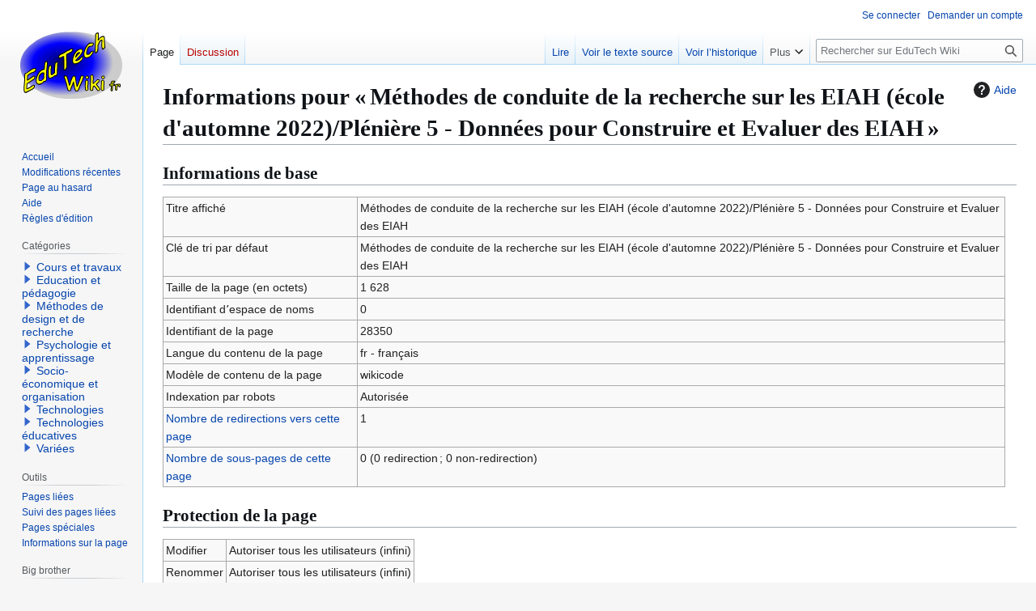

--- FILE ---
content_type: text/html; charset=UTF-8
request_url: https://edutechwiki.unige.ch/fmediawiki/index.php?title=M%C3%A9thodes_de_conduite_de_la_recherche_sur_les_EIAH_(%C3%A9cole_d%27automne_2022)/Pl%C3%A9ni%C3%A8re_5_-_Donn%C3%A9es_pour_Construire_et_Evaluer_des_EIAH&action=info
body_size: 7022
content:
<!DOCTYPE html>
<html class="client-nojs" lang="fr" dir="ltr">
<head>
<meta charset="UTF-8">
<title>Informations pour « Méthodes de conduite de la recherche sur les EIAH (école d'automne 2022)/Plénière 5 - Données pour Construire et Evaluer des EIAH » — EduTech Wiki</title>
<script>(function(){var className="client-js";var cookie=document.cookie.match(/(?:^|; )fmediawiki_143mwclientpreferences=([^;]+)/);if(cookie){cookie[1].split('%2C').forEach(function(pref){className=className.replace(new RegExp('(^| )'+pref.replace(/-clientpref-\w+$|[^\w-]+/g,'')+'-clientpref-\\w+( |$)'),'$1'+pref+'$2');});}document.documentElement.className=className;}());RLCONF={"wgBreakFrames":false,"wgSeparatorTransformTable":[",\t."," \t,"],"wgDigitTransformTable":["",""],"wgDefaultDateFormat":"dmy","wgMonthNames":["","janvier","février","mars","avril","mai","juin","juillet","août","septembre","octobre","novembre","décembre"],"wgRequestId":"aa6bcdcc0fe46158b94645c8","wgCanonicalNamespace":"","wgCanonicalSpecialPageName":false,"wgNamespaceNumber":0,"wgPageName":"Méthodes_de_conduite_de_la_recherche_sur_les_EIAH_(école_d'automne_2022)/Plénière_5_-_Données_pour_Construire_et_Evaluer_des_EIAH","wgTitle":"Méthodes de conduite de la recherche sur les EIAH (école d'automne 2022)/Plénière 5 - Données pour Construire et Evaluer des EIAH","wgCurRevisionId":167388,"wgRevisionId":0,"wgArticleId":28350,"wgIsArticle":false,"wgIsRedirect":false,"wgAction":"info","wgUserName":null,"wgUserGroups":["*"],"wgCategories":[],"wgPageViewLanguage":"fr","wgPageContentLanguage":"fr","wgPageContentModel":"wikitext","wgRelevantPageName":"Méthodes_de_conduite_de_la_recherche_sur_les_EIAH_(école_d'automne_2022)/Plénière_5_-_Données_pour_Construire_et_Evaluer_des_EIAH","wgRelevantArticleId":28350,"wgIsProbablyEditable":false,"wgRelevantPageIsProbablyEditable":false,"wgRestrictionEdit":[],"wgRestrictionMove":[],"sdgDownArrowImage":"/fmediawiki/extensions/SemanticDrilldown/skins/down-arrow.png","sdgRightArrowImage":"/fmediawiki/extensions/SemanticDrilldown/skins/right-arrow.png","wgPageFormsTargetName":null,"wgPageFormsAutocompleteValues":[],"wgPageFormsAutocompleteOnAllChars":false,"wgPageFormsFieldProperties":[],"wgPageFormsCargoFields":[],"wgPageFormsDependentFields":[],"wgPageFormsCalendarValues":[],"wgPageFormsCalendarParams":[],"wgPageFormsCalendarHTML":null,"wgPageFormsGridValues":[],"wgPageFormsGridParams":[],"wgPageFormsContLangYes":null,"wgPageFormsContLangNo":null,"wgPageFormsContLangMonths":[],"wgPageFormsHeightForMinimizingInstances":800,"wgPageFormsDelayReload":false,"wgPageFormsShowOnSelect":[],"wgPageFormsScriptPath":"/fmediawiki/extensions/PageForms","edgValues":[],"wgPageFormsEDSettings":null,"wgAmericanDates":false,"wgVisualEditor":{"pageLanguageCode":"fr","pageLanguageDir":"ltr","pageVariantFallbacks":"fr"},"wgCiteReferencePreviewsActive":true,"srfFilteredConfig":null,"egMapsScriptPath":"/fmediawiki/extensions/Maps/","egMapsDebugJS":false,"egMapsAvailableServices":["leaflet","googlemaps3"],"egMapsLeafletLayersApiKeys":{"MapBox":"","MapQuestOpen":"","Thunderforest":"","GeoportailFrance":""},"wgEditSubmitButtonLabelPublish":false};
RLSTATE={"site.styles":"ready","user.styles":"ready","user":"ready","user.options":"loading","mediawiki.interface.helpers.styles":"ready","mediawiki.action.styles":"ready","mediawiki.helplink":"ready","skins.vector.styles.legacy":"ready","ext.visualEditor.desktopArticleTarget.noscript":"ready","ext.srf.styles":"ready","ext.categoryTree.styles":"ready"};RLPAGEMODULES=["site","mediawiki.page.ready","skins.vector.legacy.js","ext.visualEditor.desktopArticleTarget.init","ext.visualEditor.targetLoader","ext.smw.purge","ext.categoryTree"];</script>
<script>(RLQ=window.RLQ||[]).push(function(){mw.loader.impl(function(){return["user.options@12s5i",function($,jQuery,require,module){mw.user.tokens.set({"patrolToken":"+\\","watchToken":"+\\","csrfToken":"+\\"});
}];});});</script>
<link rel="stylesheet" href="/fmediawiki/load.php?lang=fr&amp;modules=ext.categoryTree.styles%7Cext.srf.styles%7Cext.visualEditor.desktopArticleTarget.noscript%7Cmediawiki.action.styles%7Cmediawiki.helplink%7Cmediawiki.interface.helpers.styles%7Cskins.vector.styles.legacy&amp;only=styles&amp;skin=vector">
<script async="" src="/fmediawiki/load.php?lang=fr&amp;modules=startup&amp;only=scripts&amp;raw=1&amp;skin=vector"></script>
<meta name="ResourceLoaderDynamicStyles" content="">
<link rel="stylesheet" href="/fmediawiki/load.php?lang=fr&amp;modules=site.styles&amp;only=styles&amp;skin=vector">
<meta name="generator" content="MediaWiki 1.43.3">
<meta name="robots" content="noindex,nofollow,max-image-preview:standard">
<meta name="format-detection" content="telephone=no">
<meta name="viewport" content="width=1120">
<link rel="alternate" type="application/rdf+xml" title="Méthodes de conduite de la recherche sur les EIAH (école d&#039;automne 2022)/Plénière 5 - Données pour Construire et Evaluer des EIAH" href="/fmediawiki/index.php?title=Sp%C3%A9cial:Export_RDF&amp;xmlmime=rdf">
<link rel="search" type="application/opensearchdescription+xml" href="/fmediawiki/rest.php/v1/search" title="EduTech Wiki (fr)">
<link rel="EditURI" type="application/rsd+xml" href="https://edutechwiki.unige.ch/fmediawiki/api.php?action=rsd">
<link rel="license" href="/fr/EduTech_Wiki:Copyrights">
<link rel="alternate" type="application/atom+xml" title="Flux Atom de EduTech Wiki" href="/fmediawiki/index.php?title=Sp%C3%A9cial:Modifications_r%C3%A9centes&amp;feed=atom">
</head>
<body class="skin-vector-legacy mediawiki ltr sitedir-ltr mw-hide-empty-elt ns-0 ns-subject page-Méthodes_de_conduite_de_la_recherche_sur_les_EIAH_école_d_automne_2022_Plénière_5_-_Données_pour_Construire_et_Evaluer_des_EIAH rootpage-Méthodes_de_conduite_de_la_recherche_sur_les_EIAH_école_d_automne_2022 skin-vector action-info"><div id="mw-page-base" class="noprint"></div>
<div id="mw-head-base" class="noprint"></div>
<div id="content" class="mw-body" role="main">
	<a id="top"></a>
	<div id="siteNotice"></div>
	<div class="mw-indicators">
	<div id="mw-indicator-mw-helplink" class="mw-indicator"><a href="https://www.mediawiki.org/wiki/Special:MyLanguage/Page_information" target="_blank" class="mw-helplink"><span class="mw-helplink-icon"></span>Aide</a></div>
	</div>
	<h1 id="firstHeading" class="firstHeading mw-first-heading">Informations pour « Méthodes de conduite de la recherche sur les EIAH (école d'automne 2022)/Plénière 5 - Données pour Construire et Evaluer des EIAH »</h1>
	<div id="bodyContent" class="vector-body">
		
		<div id="contentSub"><div id="mw-content-subtitle"></div></div>
		<div id="contentSub2"></div>
		
		<div id="jump-to-nav"></div>
		<a class="mw-jump-link" href="#mw-head">Aller à la navigation</a>
		<a class="mw-jump-link" href="#searchInput">Aller à la recherche</a>
		<div id="mw-content-text" class="mw-body-content"><h2 id="Informations_de_base"><span id="mw-pageinfo-header-basic"></span>Informations de base</h2>
<table class="wikitable mw-page-info">
<tr id="mw-pageinfo-display-title" style="vertical-align: top;"><td>Titre affiché</td><td>Méthodes de conduite de la recherche sur les EIAH (école d'automne 2022)/Plénière 5 - Données pour Construire et Evaluer des EIAH</td></tr>
<tr id="mw-pageinfo-default-sort" style="vertical-align: top;"><td>Clé de tri par défaut</td><td>Méthodes de conduite de la recherche sur les EIAH (école d&#039;automne 2022)/Plénière 5 - Données pour Construire et Evaluer des EIAH</td></tr>
<tr id="mw-pageinfo-length" style="vertical-align: top;"><td>Taille de la page (en octets)</td><td>1 628</td></tr>
<tr id="mw-pageinfo-namespace-id" style="vertical-align: top;"><td>Identifiant dʼespace de noms</td><td>0</td></tr>
<tr id="mw-pageinfo-article-id" style="vertical-align: top;"><td>Identifiant de la page</td><td>28350</td></tr>
<tr style="vertical-align: top;"><td>Langue du contenu de la page</td><td>fr - français</td></tr>
<tr id="mw-pageinfo-content-model" style="vertical-align: top;"><td>Modèle de contenu de la page</td><td>wikicode</td></tr>
<tr id="mw-pageinfo-robot-policy" style="vertical-align: top;"><td>Indexation par robots</td><td>Autorisée</td></tr>
<tr style="vertical-align: top;"><td><a href="/fmediawiki/index.php?title=Sp%C3%A9cial:Pages_li%C3%A9es/M%C3%A9thodes_de_conduite_de_la_recherche_sur_les_EIAH_(%C3%A9cole_d%27automne_2022)/Pl%C3%A9ni%C3%A8re_5_-_Donn%C3%A9es_pour_Construire_et_Evaluer_des_EIAH&amp;hidelinks=1&amp;hidetrans=1" title="Spécial:Pages liées/Méthodes de conduite de la recherche sur les EIAH (école d&#039;automne 2022)/Plénière 5 - Données pour Construire et Evaluer des EIAH">Nombre de redirections vers cette page</a></td><td>1</td></tr>
<tr style="vertical-align: top;"><td><a href="/fr/Sp%C3%A9cial:Index/M%C3%A9thodes_de_conduite_de_la_recherche_sur_les_EIAH_(%C3%A9cole_d%27automne_2022)/Pl%C3%A9ni%C3%A8re_5_-_Donn%C3%A9es_pour_Construire_et_Evaluer_des_EIAH/" title="Spécial:Index/Méthodes de conduite de la recherche sur les EIAH (école d&#039;automne 2022)/Plénière 5 - Données pour Construire et Evaluer des EIAH/">Nombre de sous-pages de cette page</a></td><td>0 (0 redirection ; 0 non-redirection)</td></tr>
</table>
<h2 id="Protection_de_la_page"><span id="mw-pageinfo-header-restrictions"></span>Protection de la page</h2>
<table class="wikitable mw-page-info">
<tr id="mw-restriction-edit" style="vertical-align: top;"><td>Modifier</td><td>Autoriser tous les utilisateurs (infini)</td></tr>
<tr id="mw-restriction-move" style="vertical-align: top;"><td>Renommer</td><td>Autoriser tous les utilisateurs (infini)</td></tr>
</table>
<a href="/fmediawiki/index.php?title=Sp%C3%A9cial:Journal&amp;type=protect&amp;page=M%C3%A9thodes+de+conduite+de+la+recherche+sur+les+EIAH+%28%C3%A9cole+d%27automne+2022%29%2FPl%C3%A9ni%C3%A8re+5+-+Donn%C3%A9es+pour+Construire+et+Evaluer+des+EIAH" title="Spécial:Journal">Voir le journal des protections pour cette page.</a>
<h2 id="Historique_des_modifications"><span id="mw-pageinfo-header-edits"></span>Historique des modifications</h2>
<table class="wikitable mw-page-info">
<tr id="mw-pageinfo-firstuser" style="vertical-align: top;"><td>Créateur de la page</td><td><a href="/fr/Utilisateur:Lydie_BOUFFLERS" class="mw-userlink" title="Utilisateur:Lydie BOUFFLERS" data-mw-revid="164879"><bdi>Lydie BOUFFLERS</bdi></a> <span class="mw-usertoollinks">(<a href="/fr/Discussion_utilisateur:Lydie_BOUFFLERS" class="mw-usertoollinks-talk" title="Discussion utilisateur:Lydie BOUFFLERS">discussion</a> | <a href="/fr/Sp%C3%A9cial:Contributions/Lydie_BOUFFLERS" class="mw-usertoollinks-contribs" title="Spécial:Contributions/Lydie BOUFFLERS">contributions</a>)</span></td></tr>
<tr id="mw-pageinfo-firsttime" style="vertical-align: top;"><td>Date de création de la page</td><td><a href="/fmediawiki/index.php?title=M%C3%A9thodes_de_conduite_de_la_recherche_sur_les_EIAH_(%C3%A9cole_d%27automne_2022)/Pl%C3%A9ni%C3%A8re_5_-_Donn%C3%A9es_pour_Construire_et_Evaluer_des_EIAH&amp;oldid=164879" title="Méthodes de conduite de la recherche sur les EIAH (école d&#039;automne 2022)/Plénière 5 - Données pour Construire et Evaluer des EIAH">29 septembre 2022 à 08:57</a></td></tr>
<tr id="mw-pageinfo-lastuser" style="vertical-align: top;"><td>Dernier rédacteur</td><td><a href="/fr/Utilisateur:Lydie_BOUFFLERS" class="mw-userlink" title="Utilisateur:Lydie BOUFFLERS" data-mw-revid="167388"><bdi>Lydie BOUFFLERS</bdi></a> <span class="mw-usertoollinks">(<a href="/fr/Discussion_utilisateur:Lydie_BOUFFLERS" class="mw-usertoollinks-talk" title="Discussion utilisateur:Lydie BOUFFLERS">discussion</a> | <a href="/fr/Sp%C3%A9cial:Contributions/Lydie_BOUFFLERS" class="mw-usertoollinks-contribs" title="Spécial:Contributions/Lydie BOUFFLERS">contributions</a>)</span></td></tr>
<tr id="mw-pageinfo-lasttime" style="vertical-align: top;"><td>Date de la dernière modification</td><td><a href="/fmediawiki/index.php?title=M%C3%A9thodes_de_conduite_de_la_recherche_sur_les_EIAH_(%C3%A9cole_d%27automne_2022)/Pl%C3%A9ni%C3%A8re_5_-_Donn%C3%A9es_pour_Construire_et_Evaluer_des_EIAH&amp;oldid=167388" title="Méthodes de conduite de la recherche sur les EIAH (école d&#039;automne 2022)/Plénière 5 - Données pour Construire et Evaluer des EIAH">29 novembre 2022 à 10:11</a></td></tr>
<tr id="mw-pageinfo-edits" style="vertical-align: top;"><td>Nombre total de modifications</td><td>9</td></tr>
<tr id="mw-pageinfo-authors" style="vertical-align: top;"><td>Nombre total d’auteurs distincts</td><td>1</td></tr>
<tr id="mw-pageinfo-recent-edits" style="vertical-align: top;"><td>Nombre de modifications récentes (dans les derniers 90 jours)</td><td>0</td></tr>
<tr id="mw-pageinfo-recent-authors" style="vertical-align: top;"><td>Nombre d’auteurs distincts récents</td><td>0</td></tr>
</table>

<div class="printfooter" data-nosnippet="">Récupérée de "<a dir="ltr" href="https://edutechwiki.unige.ch/fr/Méthodes_de_conduite_de_la_recherche_sur_les_EIAH_(école_d%27automne_2022)/Plénière_5_-_Données_pour_Construire_et_Evaluer_des_EIAH">https://edutechwiki.unige.ch/fr/Méthodes_de_conduite_de_la_recherche_sur_les_EIAH_(école_d%27automne_2022)/Plénière_5_-_Données_pour_Construire_et_Evaluer_des_EIAH</a>"</div></div>
		<div id="catlinks" class="catlinks catlinks-allhidden" data-mw="interface"></div>
	</div>
</div>

<div id="mw-navigation">
	<h2>Menu de navigation</h2>
	<div id="mw-head">
		
<nav id="p-personal" class="mw-portlet mw-portlet-personal vector-user-menu-legacy vector-menu" aria-labelledby="p-personal-label"  >
	<h3
		id="p-personal-label"
		
		class="vector-menu-heading "
	>
		<span class="vector-menu-heading-label">Outils personnels</span>
	</h3>
	<div class="vector-menu-content">
		
		<ul class="vector-menu-content-list">
			
			<li id="pt-login" class="mw-list-item"><a href="/fmediawiki/index.php?title=Sp%C3%A9cial:Connexion&amp;returnto=M%C3%A9thodes+de+conduite+de+la+recherche+sur+les+EIAH+%28%C3%A9cole+d%27automne+2022%29%2FPl%C3%A9ni%C3%A8re+5+-+Donn%C3%A9es+pour+Construire+et+Evaluer+des+EIAH&amp;returntoquery=action%3Dinfo" title="Nous vous encourageons à vous connecter ; ce n’est cependant pas obligatoire. [o]" accesskey="o"><span>Se connecter</span></a></li><li id="pt-createaccount" class="mw-list-item"><a href="/fr/Sp%C3%A9cial:Demander_un_compte" title="Nous vous encourageons à créer un compte utilisateur et vous connecter ; ce n’est cependant pas obligatoire."><span>Demander un compte</span></a></li>
		</ul>
		
	</div>
</nav>

		<div id="left-navigation">
			
<nav id="p-namespaces" class="mw-portlet mw-portlet-namespaces vector-menu-tabs vector-menu-tabs-legacy vector-menu" aria-labelledby="p-namespaces-label"  >
	<h3
		id="p-namespaces-label"
		
		class="vector-menu-heading "
	>
		<span class="vector-menu-heading-label">Espaces de noms</span>
	</h3>
	<div class="vector-menu-content">
		
		<ul class="vector-menu-content-list">
			
			<li id="ca-nstab-main" class="selected mw-list-item"><a href="/fr/M%C3%A9thodes_de_conduite_de_la_recherche_sur_les_EIAH_(%C3%A9cole_d%27automne_2022)/Pl%C3%A9ni%C3%A8re_5_-_Donn%C3%A9es_pour_Construire_et_Evaluer_des_EIAH" title="Voir le contenu de la page [c]" accesskey="c"><span>Page</span></a></li><li id="ca-talk" class="new mw-list-item"><a href="/fmediawiki/index.php?title=Discussion:M%C3%A9thodes_de_conduite_de_la_recherche_sur_les_EIAH_(%C3%A9cole_d%27automne_2022)/Pl%C3%A9ni%C3%A8re_5_-_Donn%C3%A9es_pour_Construire_et_Evaluer_des_EIAH&amp;action=edit&amp;redlink=1" rel="discussion" class="new" title="Discussion au sujet de cette page de contenu (page inexistante) [t]" accesskey="t"><span>Discussion</span></a></li>
		</ul>
		
	</div>
</nav>

			
<nav id="p-variants" class="mw-portlet mw-portlet-variants emptyPortlet vector-menu-dropdown vector-menu" aria-labelledby="p-variants-label"  >
	<input type="checkbox"
		id="p-variants-checkbox"
		role="button"
		aria-haspopup="true"
		data-event-name="ui.dropdown-p-variants"
		class="vector-menu-checkbox"
		aria-labelledby="p-variants-label"
	>
	<label
		id="p-variants-label"
		
		class="vector-menu-heading "
	>
		<span class="vector-menu-heading-label">français</span>
	</label>
	<div class="vector-menu-content">
		
		<ul class="vector-menu-content-list">
			
			
		</ul>
		
	</div>
</nav>

		</div>
		<div id="right-navigation">
			
<nav id="p-views" class="mw-portlet mw-portlet-views vector-menu-tabs vector-menu-tabs-legacy vector-menu" aria-labelledby="p-views-label"  >
	<h3
		id="p-views-label"
		
		class="vector-menu-heading "
	>
		<span class="vector-menu-heading-label">Affichages</span>
	</h3>
	<div class="vector-menu-content">
		
		<ul class="vector-menu-content-list">
			
			<li id="ca-view" class="mw-list-item"><a href="/fr/M%C3%A9thodes_de_conduite_de_la_recherche_sur_les_EIAH_(%C3%A9cole_d%27automne_2022)/Pl%C3%A9ni%C3%A8re_5_-_Donn%C3%A9es_pour_Construire_et_Evaluer_des_EIAH"><span>Lire</span></a></li><li id="ca-viewsource" class="mw-list-item"><a href="/fmediawiki/index.php?title=M%C3%A9thodes_de_conduite_de_la_recherche_sur_les_EIAH_(%C3%A9cole_d%27automne_2022)/Pl%C3%A9ni%C3%A8re_5_-_Donn%C3%A9es_pour_Construire_et_Evaluer_des_EIAH&amp;action=edit" title="Cette page est protégée.&#10;Vous pouvez toutefois en visualiser la source. [e]" accesskey="e"><span>Voir le texte source</span></a></li><li id="ca-history" class="mw-list-item"><a href="/fmediawiki/index.php?title=M%C3%A9thodes_de_conduite_de_la_recherche_sur_les_EIAH_(%C3%A9cole_d%27automne_2022)/Pl%C3%A9ni%C3%A8re_5_-_Donn%C3%A9es_pour_Construire_et_Evaluer_des_EIAH&amp;action=history" title="Historique des versions de cette page [h]" accesskey="h"><span>Voir l’historique</span></a></li>
		</ul>
		
	</div>
</nav>

			
<nav id="p-cactions" class="mw-portlet mw-portlet-cactions vector-menu-dropdown vector-menu" aria-labelledby="p-cactions-label"  title="Plus d’options" >
	<input type="checkbox"
		id="p-cactions-checkbox"
		role="button"
		aria-haspopup="true"
		data-event-name="ui.dropdown-p-cactions"
		class="vector-menu-checkbox"
		aria-labelledby="p-cactions-label"
	>
	<label
		id="p-cactions-label"
		
		class="vector-menu-heading "
	>
		<span class="vector-menu-heading-label">Plus</span>
	</label>
	<div class="vector-menu-content">
		
		<ul class="vector-menu-content-list">
			
			<li id="ca-purge" class="is-disabled mw-list-item"><a href="/fmediawiki/index.php?title=M%C3%A9thodes_de_conduite_de_la_recherche_sur_les_EIAH_(%C3%A9cole_d%27automne_2022)/Pl%C3%A9ni%C3%A8re_5_-_Donn%C3%A9es_pour_Construire_et_Evaluer_des_EIAH&amp;action=purge"><span>Purger</span></a></li>
		</ul>
		
	</div>
</nav>

			
<div id="p-search" role="search" class="vector-search-box-vue  vector-search-box-show-thumbnail vector-search-box-auto-expand-width vector-search-box">
	<h3 >Rechercher</h3>
	<form action="/fmediawiki/index.php" id="searchform" class="vector-search-box-form">
		<div id="simpleSearch"
			class="vector-search-box-inner"
			 data-search-loc="header-navigation">
			<input class="vector-search-box-input"
				 type="search" name="search" placeholder="Rechercher sur EduTech Wiki" aria-label="Rechercher sur EduTech Wiki" autocapitalize="sentences" title="Rechercher sur EduTech Wiki [f]" accesskey="f" id="searchInput"
			>
			<input type="hidden" name="title" value="Spécial:Recherche">
			<input id="mw-searchButton"
				 class="searchButton mw-fallbackSearchButton" type="submit" name="fulltext" title="Rechercher les pages comportant ce texte." value="Rechercher">
			<input id="searchButton"
				 class="searchButton" type="submit" name="go" title="Accédez à une page du même nom si elle existe" value="Lire">
		</div>
	</form>
</div>

		</div>
	</div>
	
<div id="mw-panel" class="vector-legacy-sidebar">
	<div id="p-logo" role="banner">
		<a class="mw-wiki-logo" href="/fr/Accueil"
			title="Visiter la page d’accueil"></a>
	</div>
	
<nav id="p-navigation" class="mw-portlet mw-portlet-navigation vector-menu-portal portal vector-menu" aria-labelledby="p-navigation-label"  >
	<h3
		id="p-navigation-label"
		
		class="vector-menu-heading "
	>
		<span class="vector-menu-heading-label">Navigation</span>
	</h3>
	<div class="vector-menu-content">
		
		<ul class="vector-menu-content-list">
			
			<li id="n-Mainpage" class="mw-list-item"><a href="/fr/Accueil"><span>Accueil</span></a></li><li id="n-recentchanges" class="mw-list-item"><a href="/fr/Sp%C3%A9cial:Modifications_r%C3%A9centes" title="Liste des modifications récentes sur le wiki [r]" accesskey="r"><span>Modifications récentes</span></a></li><li id="n-randompage" class="mw-list-item"><a href="/fr/Sp%C3%A9cial:Page_au_hasard" title="Afficher une page au hasard [x]" accesskey="x"><span>Page au hasard</span></a></li><li id="n-Help" class="mw-list-item"><a href="/fr/Aide:Aide"><span>Aide</span></a></li><li id="n-Règles-d&#039;édition" class="mw-list-item"><a href="/fr/Guidelines:R%C3%A8gles_d%27%C3%A9dition"><span>Règles d&#039;édition</span></a></li>
		</ul>
		
	</div>
</nav>

	
<nav id="p-Via_Google" class="mw-portlet mw-portlet-Via_Google emptyPortlet vector-menu-portal portal vector-menu" aria-labelledby="p-Via_Google-label"  >
	<h3
		id="p-Via_Google-label"
		
		class="vector-menu-heading "
	>
		<span class="vector-menu-heading-label">Via Google</span>
	</h3>
	<div class="vector-menu-content">
		
		<ul class="vector-menu-content-list">
			
			
		</ul>
		
	</div>
</nav>

<nav id="p-categorytree-portlet" class="mw-portlet mw-portlet-categorytree-portlet vector-menu-portal portal vector-menu" aria-labelledby="p-categorytree-portlet-label"  >
	<h3
		id="p-categorytree-portlet-label"
		
		class="vector-menu-heading "
	>
		<span class="vector-menu-heading-label">Catégories</span>
	</h3>
	<div class="vector-menu-content">
		
		<ul class="vector-menu-content-list">
			
			
		</ul>
		<div class="after-portlet after-portlet-categorytree-portlet"><div class="CategoryTreeTag" data-ct-mode="0" data-ct-options="{&quot;mode&quot;:0,&quot;hideprefix&quot;:20,&quot;showcount&quot;:false,&quot;namespaces&quot;:false,&quot;notranslations&quot;:false}"><div class="CategoryTreeSection"><div class="CategoryTreeItem"><span class="CategoryTreeBullet"><a class="CategoryTreeToggle" data-ct-title="Cours_et_travaux" href="/fr/Cat%C3%A9gorie:Cours_et_travaux" aria-expanded="false"></a> </span> <bdi dir="ltr"><a href="/fr/Cat%C3%A9gorie:Cours_et_travaux" title="Catégorie:Cours et travaux">Cours et travaux</a></bdi></div><div class="CategoryTreeChildren" style="display:none"></div></div><div class="CategoryTreeSection"><div class="CategoryTreeItem"><span class="CategoryTreeBullet"><a class="CategoryTreeToggle" data-ct-title="Education_et_pédagogie" href="/fr/Cat%C3%A9gorie:Education_et_p%C3%A9dagogie" aria-expanded="false"></a> </span> <bdi dir="ltr"><a href="/fr/Cat%C3%A9gorie:Education_et_p%C3%A9dagogie" title="Catégorie:Education et pédagogie">Education et pédagogie</a></bdi></div><div class="CategoryTreeChildren" style="display:none"></div></div><div class="CategoryTreeSection"><div class="CategoryTreeItem"><span class="CategoryTreeBullet"><a class="CategoryTreeToggle" data-ct-title="Méthodes_de_design_et_de_recherche" href="/fr/Cat%C3%A9gorie:M%C3%A9thodes_de_design_et_de_recherche" aria-expanded="false"></a> </span> <bdi dir="ltr"><a href="/fr/Cat%C3%A9gorie:M%C3%A9thodes_de_design_et_de_recherche" title="Catégorie:Méthodes de design et de recherche">Méthodes de design et de recherche</a></bdi></div><div class="CategoryTreeChildren" style="display:none"></div></div><div class="CategoryTreeSection"><div class="CategoryTreeItem"><span class="CategoryTreeBullet"><a class="CategoryTreeToggle" data-ct-title="Psychologie_et_apprentissage" href="/fr/Cat%C3%A9gorie:Psychologie_et_apprentissage" aria-expanded="false"></a> </span> <bdi dir="ltr"><a href="/fr/Cat%C3%A9gorie:Psychologie_et_apprentissage" title="Catégorie:Psychologie et apprentissage">Psychologie et apprentissage</a></bdi></div><div class="CategoryTreeChildren" style="display:none"></div></div><div class="CategoryTreeSection"><div class="CategoryTreeItem"><span class="CategoryTreeBullet"><a class="CategoryTreeToggle" data-ct-title="Socio-économique_et_organisation" href="/fr/Cat%C3%A9gorie:Socio-%C3%A9conomique_et_organisation" aria-expanded="false"></a> </span> <bdi dir="ltr"><a href="/fr/Cat%C3%A9gorie:Socio-%C3%A9conomique_et_organisation" title="Catégorie:Socio-économique et organisation">Socio-économique et organisation</a></bdi></div><div class="CategoryTreeChildren" style="display:none"></div></div><div class="CategoryTreeSection"><div class="CategoryTreeItem"><span class="CategoryTreeBullet"><a class="CategoryTreeToggle" data-ct-title="Technologies" href="/fr/Cat%C3%A9gorie:Technologies" aria-expanded="false"></a> </span> <bdi dir="ltr"><a href="/fr/Cat%C3%A9gorie:Technologies" title="Catégorie:Technologies">Technologies</a></bdi></div><div class="CategoryTreeChildren" style="display:none"></div></div><div class="CategoryTreeSection"><div class="CategoryTreeItem"><span class="CategoryTreeBullet"><a class="CategoryTreeToggle" data-ct-title="Technologies_éducatives" href="/fr/Cat%C3%A9gorie:Technologies_%C3%A9ducatives" aria-expanded="false"></a> </span> <bdi dir="ltr"><a href="/fr/Cat%C3%A9gorie:Technologies_%C3%A9ducatives" title="Catégorie:Technologies éducatives">Technologies éducatives</a></bdi></div><div class="CategoryTreeChildren" style="display:none"></div></div><div class="CategoryTreeSection"><div class="CategoryTreeItem"><span class="CategoryTreeBullet"><a class="CategoryTreeToggle" data-ct-title="Variées" href="/fr/Cat%C3%A9gorie:Vari%C3%A9es" aria-expanded="false"></a> </span> <bdi dir="ltr"><a href="/fr/Cat%C3%A9gorie:Vari%C3%A9es" title="Catégorie:Variées">Variées</a></bdi></div><div class="CategoryTreeChildren" style="display:none"></div></div></div></div>
	</div>
</nav>

<nav id="p-coll-print_export" class="mw-portlet mw-portlet-coll-print_export emptyPortlet vector-menu-portal portal vector-menu" aria-labelledby="p-coll-print_export-label"  >
	<h3
		id="p-coll-print_export-label"
		
		class="vector-menu-heading "
	>
		<span class="vector-menu-heading-label">coll-print_export</span>
	</h3>
	<div class="vector-menu-content">
		
		<ul class="vector-menu-content-list">
			
			
		</ul>
		
	</div>
</nav>

<nav id="p-tb" class="mw-portlet mw-portlet-tb vector-menu-portal portal vector-menu" aria-labelledby="p-tb-label"  >
	<h3
		id="p-tb-label"
		
		class="vector-menu-heading "
	>
		<span class="vector-menu-heading-label">Outils</span>
	</h3>
	<div class="vector-menu-content">
		
		<ul class="vector-menu-content-list">
			
			<li id="t-whatlinkshere" class="mw-list-item"><a href="/fr/Sp%C3%A9cial:Pages_li%C3%A9es/M%C3%A9thodes_de_conduite_de_la_recherche_sur_les_EIAH_(%C3%A9cole_d%27automne_2022)/Pl%C3%A9ni%C3%A8re_5_-_Donn%C3%A9es_pour_Construire_et_Evaluer_des_EIAH" title="Liste des pages liées qui pointent sur celle-ci [j]" accesskey="j"><span>Pages liées</span></a></li><li id="t-recentchangeslinked" class="mw-list-item"><a href="/fr/Sp%C3%A9cial:Suivi_des_liens/M%C3%A9thodes_de_conduite_de_la_recherche_sur_les_EIAH_(%C3%A9cole_d%27automne_2022)/Pl%C3%A9ni%C3%A8re_5_-_Donn%C3%A9es_pour_Construire_et_Evaluer_des_EIAH" rel="nofollow" title="Liste des modifications récentes des pages appelées par celle-ci [k]" accesskey="k"><span>Suivi des pages liées</span></a></li><li id="t-specialpages" class="mw-list-item"><a href="/fr/Sp%C3%A9cial:Pages_sp%C3%A9ciales" title="Liste de toutes les pages spéciales [q]" accesskey="q"><span>Pages spéciales</span></a></li><li id="t-info" class="mw-list-item"><a href="/fmediawiki/index.php?title=M%C3%A9thodes_de_conduite_de_la_recherche_sur_les_EIAH_(%C3%A9cole_d%27automne_2022)/Pl%C3%A9ni%C3%A8re_5_-_Donn%C3%A9es_pour_Construire_et_Evaluer_des_EIAH&amp;action=info" title="Davantage d’informations sur cette page"><span>Informations sur la page</span></a></li>
		</ul>
		
	</div>
</nav>

<nav id="p-Big_brother" class="mw-portlet mw-portlet-Big_brother vector-menu-portal portal vector-menu" aria-labelledby="p-Big_brother-label"  >
	<h3
		id="p-Big_brother-label"
		
		class="vector-menu-heading "
	>
		<span class="vector-menu-heading-label">Big brother</span>
	</h3>
	<div class="vector-menu-content">
		
		<ul class="vector-menu-content-list">
			
			<li id="n-contributionscores" class="mw-list-item"><a href="/fr/Sp%C3%A9cial:ContributionScores"><span>Pointage des contributions</span></a></li><li id="n-Nouvelles-pages" class="mw-list-item"><a href="/fr/Sp%C3%A9cial:Nouvelles_pages"><span>Nouvelles pages</span></a></li><li id="n-Pages-populaires" class="mw-list-item"><a href="/fr/Sp%C3%A9cial:Popularpages"><span>Pages populaires</span></a></li><li id="n-Qui-est-en-ligne?" class="mw-list-item"><a href="/fr/Sp%C3%A9cial:WhosOnline"><span>Qui est en ligne?</span></a></li><li id="n-Toutes-les-pages" class="mw-list-item"><a href="/fr/Sp%C3%A9cial:Toutes_les_pages"><span>Toutes les pages</span></a></li><li id="n-Version" class="mw-list-item"><a href="/fr/Sp%C3%A9cial:Version"><span>Version</span></a></li>
		</ul>
		
	</div>
</nav>

	
</div>

</div>

<footer id="footer" class="mw-footer" >
	<ul id="footer-info">
</ul>

	<ul id="footer-places">
	<li id="footer-places-privacy"><a href="/fr/EduTech_Wiki:Politique_de_confidentialit%C3%A9">Politique de confidentialité</a></li>
	<li id="footer-places-about"><a href="/fr/EduTech_Wiki:%C3%80_propos_de">À propos de EduTech Wiki</a></li>
	<li id="footer-places-disclaimers"><a href="/fr/EduTech_Wiki:Avertissements_g%C3%A9n%C3%A9raux">Avertissements</a></li>
</ul>

	<ul id="footer-icons" class="noprint">
	<li id="footer-copyrightico"><a href="http://creativecommons.org/licenses/by-nc-sa/4.0/deed.fr" class="cdx-button cdx-button--fake-button cdx-button--size-large cdx-button--fake-button--enabled"><img src="/fmediawiki/tecfa/somerights20.png" alt="Licence CC BY-NC-SA" width="88" height="31" loading="lazy"></a></li>
	<li id="footer-poweredbyico"><a href="https://www.mediawiki.org/" class="cdx-button cdx-button--fake-button cdx-button--size-large cdx-button--fake-button--enabled"><img src="/fmediawiki/resources/assets/poweredby_mediawiki.svg" alt="Powered by MediaWiki" width="88" height="31" loading="lazy"></a></li>
	<li id="footer-poweredbysmwico"><a href="https://www.semantic-mediawiki.org/wiki/Semantic_MediaWiki" class="cdx-button cdx-button--fake-button cdx-button--size-large cdx-button--fake-button--enabled"><img src="/fmediawiki/extensions/SemanticMediaWiki/res/smw/assets/logo_footer.svg" alt="Powered by Semantic MediaWiki" class="smw-footer" width="88" height="31" loading="lazy"></a></li>
</ul>

</footer>

<script>(RLQ=window.RLQ||[]).push(function(){mw.config.set({"wgBackendResponseTime":72});});</script>
<script>
  (function(i,s,o,g,r,a,m){i['GoogleAnalyticsObject']=r;i[r]=i[r]||function(){
  (i[r].q=i[r].q||[]).push(arguments)},i[r].l=1*new Date();a=s.createElement(o),
  m=s.getElementsByTagName(o)[0];a.async=1;a.src=g;m.parentNode.insertBefore(a,m)
  })(window,document,'script','//www.google-analytics.com/analytics.js','ga');

  ga('create', 'UA-7586057-1', 'auto');
  ga('set', 'anonymizeIp', true);
  ga('send', 'pageview');

</script>

</body>
</html>